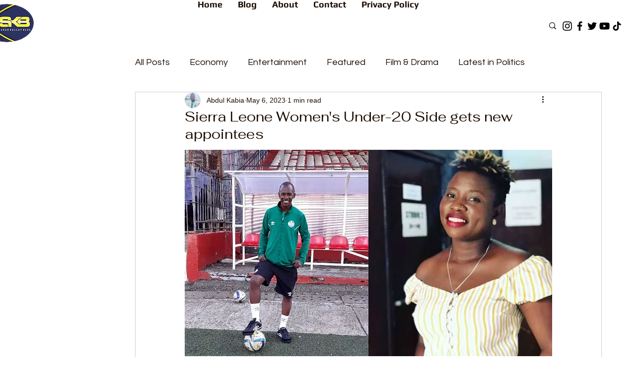

--- FILE ---
content_type: text/html; charset=utf-8
request_url: https://www.google.com/recaptcha/api2/aframe
body_size: 266
content:
<!DOCTYPE HTML><html><head><meta http-equiv="content-type" content="text/html; charset=UTF-8"></head><body><script nonce="8l_CnjFLOjC4wZupFX4vrg">/** Anti-fraud and anti-abuse applications only. See google.com/recaptcha */ try{var clients={'sodar':'https://pagead2.googlesyndication.com/pagead/sodar?'};window.addEventListener("message",function(a){try{if(a.source===window.parent){var b=JSON.parse(a.data);var c=clients[b['id']];if(c){var d=document.createElement('img');d.src=c+b['params']+'&rc='+(localStorage.getItem("rc::a")?sessionStorage.getItem("rc::b"):"");window.document.body.appendChild(d);sessionStorage.setItem("rc::e",parseInt(sessionStorage.getItem("rc::e")||0)+1);localStorage.setItem("rc::h",'1769461163694');}}}catch(b){}});window.parent.postMessage("_grecaptcha_ready", "*");}catch(b){}</script></body></html>